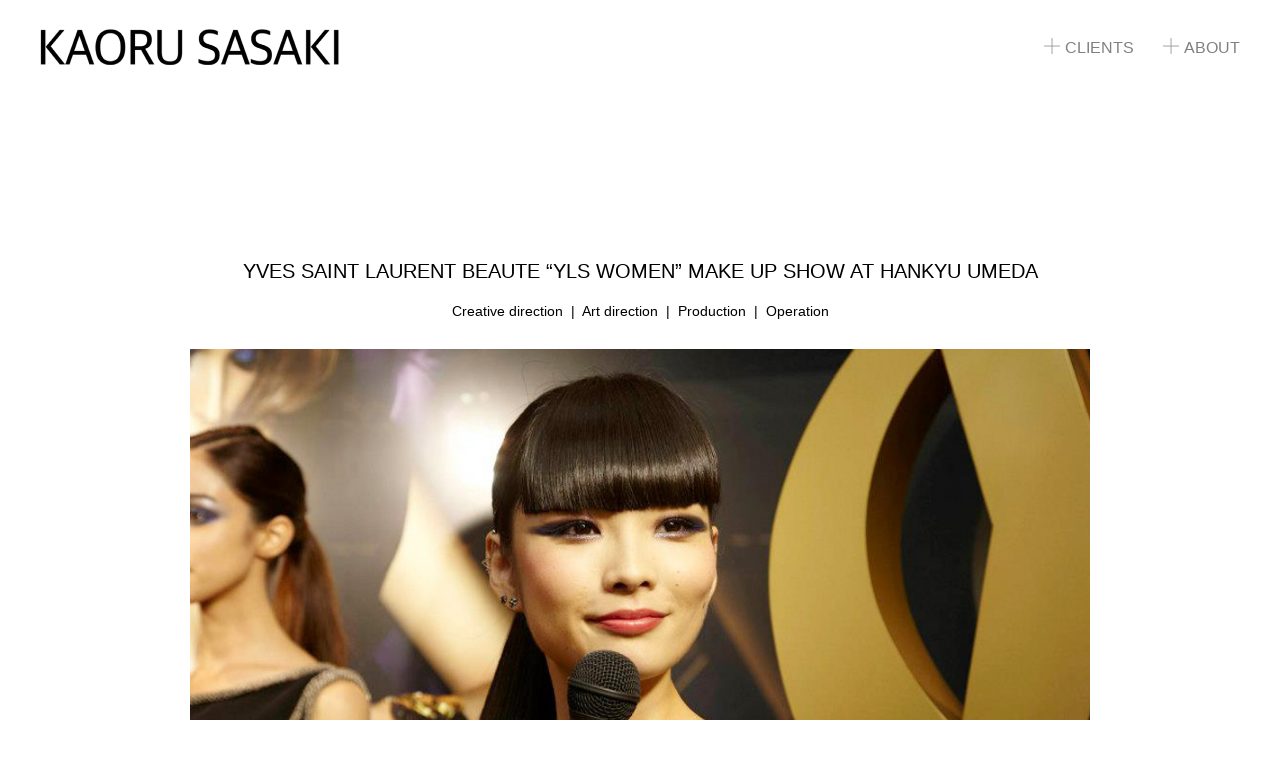

--- FILE ---
content_type: text/html; charset=UTF-8
request_url: https://kaorusasaki.com/yves-saint-laurent-beaute-yls-women-make-up-show-at-hankyu-umeda/
body_size: 2401
content:
<!DOCTYPE html>
<html lang="ja">
<head>
	<title>YVES SAINT LAURENT BEAUTE “YLS WOMEN” MAKE UP SHOW AT HANKYU UMEDA ｜ KAORU SASAKI</title>
	<meta charset="UTF-8">
	<meta http-equiv="X-UA-Compatible" content="IE=edge">
		<meta name="viewport" content="width=device-width, initial-scale=1">	<meta name="description" content="Official Website of Kaoru Sasaki.  Editor in Chief of commons&amp;sense, commons&amp;sense man.  Art Director, Creative Director &amp; Fashion Consultant.">
        <meta name="keywords" content="コモセン,コモセンマン,ファッション誌,編集長,モード誌,大阪">
        <meta property="og:type" content="article"/>
        <meta property="og:image" content="https://kaorusasaki.com/wp-content/themes/kaorusasaki/imgs/og/og.jpg"/>
        <meta property="og:title" content="YVES SAINT LAURENT BEAUTE “YLS WOMEN” MAKE UP SHOW AT HANKYU UMEDA ｜ KAORU SASAKI" />
        <meta property="og:locale" content="ja_JP" />
        <meta property="og:description" content="Official Website of Kaoru Sasaki.  Editor in Chief of commons&amp;sense, commons&amp;sense man.  Art Director, Creative Director &amp; Fashion Consultant." />
        <meta property="og:url" content="http://kaorusasaki.com/yves-saint-laurent-beaute-yls-women-make-up-show-at-hankyu-umeda/" />
        <meta property="og:site_name" content="KAORU SASAKI" />	<link rel="icon" href="https://kaorusasaki.com/wp-content/themes/kaorusasaki/imgs/favicon/favicon.ico">
  <link rel="apple-touch-icon" href="https://kaorusasaki.com/wp-content/themes/kaorusasaki/imgs/favicon/webclip.png">
  <!--[if lt IE 9]>
    <script src="https://oss.maxcdn.com/html5shiv/3.7.2/html5shiv.min.js"></script>
    <script src="https://oss.maxcdn.com/respond/1.4.2/respond.min.js"></script>
  <![endif]-->
<script>
  (function(i,s,o,g,r,a,m){i['GoogleAnalyticsObject']=r;i[r]=i[r]||function(){
  (i[r].q=i[r].q||[]).push(arguments)},i[r].l=1*new Date();a=s.createElement(o),
  m=s.getElementsByTagName(o)[0];a.async=1;a.src=g;m.parentNode.insertBefore(a,m)
  })(window,document,'script','https://www.google-analytics.com/analytics.js','ga');

  ga('create', 'UA-84842782-1', 'auto');
  ga('send', 'pageview');

</script>
	  <script>
    var ajaxurl = "https://kaorusasaki.com/wp-admin/admin-ajax.php";
  </script>
<link rel='dns-prefetch' href='//s.w.org' />
<link rel='stylesheet' id='wp-block-library-css'  href='https://kaorusasaki.com/wp-includes/css/dist/block-library/style.min.css?ver=5.6.16' type='text/css' media='all' />
<link rel='stylesheet' id='normalize-css'  href='https://kaorusasaki.com/wp-content/themes/kaorusasaki/css/normalize.css' type='text/css' media='all' />
<link rel='stylesheet' id='basic-css'  href='https://kaorusasaki.com/wp-content/themes/kaorusasaki/style.min.css' type='text/css' media='all' />
<link rel="canonical" href="https://kaorusasaki.com/yves-saint-laurent-beaute-yls-women-make-up-show-at-hankyu-umeda/" />
</head>
<body class="post-template-default single single-post postid-383 single-format-standard" id="top">

	<header class="header clearfix large">
			<nav class="nav">
			<a class="logo" href="https://kaorusasaki.com#top"><h1 class="logo_ttl"><img class="logo_img img-responsive" src="https://kaorusasaki.com/wp-content/themes/kaorusasaki/imgs/logo/logo.png" width="300" height="33.61"></h1></a>
			<ul class="nav_lsts">
								<li class="nav_lst">
					<a class="nav_ttl cat_ttl" href="https://kaorusasaki.com#_client"><img class="nav_plus" src="https://kaorusasaki.com/wp-content/themes/kaorusasaki/imgs/parts/plus.png" width="16" height="16">CLIENTS</a>
				</li>
				<li class="nav_lst">
					<a class="nav_ttl cat_ttl" href="https://kaorusasaki.com#_about"><img class="nav_plus" src="https://kaorusasaki.com/wp-content/themes/kaorusasaki/imgs/parts/plus.png" width="16" height="16">ABOUT</a>
				</li>
			</ul>
		</nav>
	</header>
	
	<main class="main">
<div class="dtl">

	<h2 class="dtl_ttl"><span>YVES SAINT LAURENT</span> BEAUTE “YLS WOMEN” MAKE UP SHOW AT HANKYU UMEDA</h2>
	<h3 class="dtl_txt"><p>Creative direction  |  Art direction  |  Production  |  Operation</p>
</h3>

	<div class="dtl_body">
		<div class="dtl_ajax">
							<img class="dtl_img" src="https://kaorusasaki.com/wp-content/uploads/2016/09/01-21.jpg" width="1000" height="677">
					</div>
		<div class="dtl_lnks clearfix">
			<a class="dtl_lnk prev hov-txt" href="https://kaorusasaki.com/spring-summer-2012-exhibition-170-year-dormeuil-party-at-chateau-restraint-joel-robuchon/">PREV</a>			<a class="dtl_lnk next hov-txt" href="https://kaorusasaki.com/tods-omotesando-event-vip-customer-tanabata-encouter-party-summer-hanabi-party-at-tods-omotesando/">NEXT</a>		</div>
	</div>

</div>
		<div class="address">
		TERRACE HILL AOYAMA 3F<br>8-5-8 AKASAKA MINATO-KU TOKYO 107-0052 JAPAN
		</div>

	</main>

	<a class="scroll" href="#top"><img class="scroll_img" src="https://kaorusasaki.com/wp-content/themes/kaorusasaki/imgs/parts/top.png" width="40" height="40"></a>
<footer class="footer"></footer>

<script type='text/javascript' src='https://kaorusasaki.com/wp-content/themes/kaorusasaki/js/jQuery-1.8.1.js' id='jQuery-js'></script>
<script type='text/javascript' src='https://kaorusasaki.com/wp-content/themes/kaorusasaki/js/common.js' id='basic-js'></script>
<script type='text/javascript' src='https://kaorusasaki.com/wp-content/themes/kaorusasaki/js/handlebars-v4.0.5.js' id='handlebars-js'></script>
<script type='text/javascript' src='https://kaorusasaki.com/wp-content/themes/kaorusasaki/js/jquery.mixitup.js' id='mixitup-js'></script>

<script type="text/javascript">
$.ajax({
  type: "GET",
	url:"https://kaorusasaki.com/wp-content/themes/kaorusasaki/json/383.json",
  mimeType: "application/json",
  success: function(data){
  	console.log(data);
    var postTemplate = $("#post").html();
    var compiledTemplate = Handlebars.compile(postTemplate);
    var html = compiledTemplate(data);
    $(".dtl_ajax").append(html);
  }
});
</script>
<script id="post" type="x-handlebars-template">
  {{#each post}}
  	{{#if iframe}}
  		<div class="iframe">{{{iframe}}}</div>
  	{{else}}
			<img class="dtl_img" src="https://kaorusasaki.com/wp-content/uploads/{{img}}">
		{{/if}}
  {{/each}}
</script>
<style>
.iframe {
  position:relative;
  width:900px;
  height:0;
  padding-top:56.25%;
  margin:0 auto;
}
.iframe iframe{
  position:absolute;
  top:0;
  left:0;
  width:100%;
  height:100%;
}
.dtl_img+.iframe,
.iframe+.dtl_img,
.iframe+.iframe {
    margin: 20px auto 0;
}
</style>

</body>
</html>


--- FILE ---
content_type: text/css
request_url: https://kaorusasaki.com/wp-content/themes/kaorusasaki/style.min.css
body_size: 2432
content:
* {
    -webkit-box-sizing: border-box;
    box-sizing: border-box
}
html {
    margin: 0;
    padding: 0
}
body {
    margin: 0;
    padding: 0;
    font-family: "Hiragino Kaku Gothic Pro", Meiryo, "Osaka", Helvetica, Arial, sans-serif
}
div,
p,
h1,
h2,
h3,
h4,
h5,
h6,
figure {
    margin: 0;
    padding: 0;
    letter-spacing: normal
}
img {
    border: 0;
    vertical-align: top
}
a {
    color: #000;
    text-decoration: none
}
a:link,
a:active,
a:visited,
a:hover {
    text-decoration: none
}
a:focus {
    outline: none
}
*:focus {
    outline: none
}
ul,
li,
dd,
dl {
    margin: 0;
    padding: 0
}
ul {
    list-style-type: none
}
.clearfix:after {
    content: "";
    clear: both;
    display: block
}
.img-responsive {
    max-width: 100%;
    width: auto\9;
    height: auto
}
.row {
    letter-spacing: -0.4em
}
.row-center {
    text-align: center
}
.row-left {
    text-align: left
}
.col {
    display: inline-block;
    letter-spacing: normal;
    vertical-align: top
}
.hov-txt {
    -webkit-transition: color 0.3s;
    -o-transition: color 0.3s;
    transition: color 0.3s
}
.hov-txt:hover {
    color: #000
}
.hov-op {
    -webkit-transition: opacity 0.3s;
    -o-transition: opacity 0.3s;
    transition: opacity 0.3s
}
.hov-op:hover {
    opacity: 0.5
}
.prj_col {
    display: inline-block;
    width: 50%;
    letter-spacing: normal;
    vertical-align: top
}
.mix {
    display: none
}
.header {
    position: fixed;
    top: 0;
    left: 0;
    width: 100%;
    min-width: 1200px;
    z-index: 999
}
.nav {
    position: relative;
    width: 1200px;
    height: 100%;
    margin: 0 auto;
    background-color: rgba(255, 255, 255, 0.9);
    -webkit-transition: height 1s;
    -o-transition: height 1s;
    transition: height 1s
}
.logo {
    position: absolute;
    top: 0;
    bottom: 0;
    left: 0;
    margin: auto
}
.logo_img {
    margin-top: -4px
}
.logo_ttl {
    display: inline
}
.nav_lsts {
    height: 24px;
    position: absolute;
    top: 0;
    bottom: 0;
    right: 0;
    margin: auto
}
.nav_lst {
    display: inline;
    position: relative
}
.nav_lst+.nav_lst {
    margin: 0 0 0 25px
}
.nav_ttl {
    color: gray
}
.nav_plus {
    width: 16px;
    height: 16px;
    text-align: center;
    vertical-align: middle;
    line-height: 16px;
    display: inline-block;
    font-size: 14px;
    -webkit-transform: rotate(0deg);
    -ms-transform: rotate(0deg);
    transform: rotate(0deg);
    -webkit-transform: -webkit-rotate(0deg);
    transform: -webkit-rotate(0deg);
    -webkit-transition: -webkit-transform 0.3s;
    transition: -webkit-transform 0.3s;
    -o-transition: transform 0.3s;
    transition: transform 0.3s;
    transition: transform 0.3s, -webkit-transform 0.3s;
    perspective: 900px;
    -webkit-perspective: 900px;
    margin: 0 5px 5px 0
}
.nav_lst:hover .nav_plus {
    -webkit-transform: rotate(90deg);
    -ms-transform: rotate(90deg);
    transform: rotate(90deg);
    -webkit-transform: -webkit-rotate(90deg);
    transform: -webkit-rotate(90deg)
}
.header,
.logo,
.logo_img,
.nav_lst {
    transition: all 1s;
    -moz-transition: all 1s;
    -webkit-transition: all 1s;
    -o-transition: all 1s
}
.large {
    height: 100px
}
.large .logo {
    width: 300px;
    height: 33.61px
}
.large .nav_lst {
    margin-top: 20px
}
.small {
    height: 60px
}
.small .logo {
    width: 150px;
    height: 16.8px
}
.small .nav_lst {
    margin-top: 10px
}
.main {
    width: 1100px;
    margin: 0 auto;
    padding: 160px 0 0
}
.main-dtl {
    width: 1050px;
    margin: 0 auto
}
.sld {
    margin: 0 auto 70px
}
.lst {
    margin: 0 auto 50px;
    min-height: 400px;
    text-align: left
}
.lst_loading {
    margin: 200px auto;
    text-align: center;
    font-size: 14px
}
.cat {
    margin: 0 auto 70px
}
.cat_col+.cat_col {
    margin: 0 0 0 50px
}
.cat_col {
    font-size: 16px;
    width: 200px;
    text-align: center;
    position: relative
}
.cat_ttl {
    cursor: pointer
}
.cat_ttl:hover+.cat_lsts {
    visibility: visible;
    opacity: 1;
    -webkit-transform: translateY(0);
    -ms-transform: translateY(0);
    transform: translateY(0)
}
.cat_lsts {
    position: absolute;
    z-index: 1000;
    top: 10px;
    left: 0;
    padding-top: 30px;
    width: 150px;
    visibility: hidden;
    opacity: 0;
    -webkit-transition: all 0.3s;
    -o-transition: all 0.3s;
    transition: all 0.3s;
    -webkit-transform: translateY(10px);
    -ms-transform: translateY(10px);
    transform: translateY(10px)
}
.cat_lsts-tag {
    left: -15px
}
.cat_lsts-cat {
    left: -25px
}
.cat_lsts:hover {
    visibility: visible;
    opacity: 1;
    pointer-events: auto;
    -webkit-transform: translateY(0);
    -ms-transform: translateY(0);
    transform: translateY(0)
}
.cat_lst {
    background-color: rgba(255, 255, 255, 0.8);
    color: gray;
    cursor: pointer;
    height: 30px;
    line-height: 30px;
    text-align: center
}
.cat_lst+.cat_lst {
    margin: 2px 0 0
}
.filter.active {
    color: #000;
    cursor: default
}
.lst_mainTtl {
    margin: 0 auto 70px;
    text-align: center;
    font-weight: normal
}
.lst_row {
    margin: 0 auto 70px;
    text-align: left
}
.lst_col {
    width: 500px;
    margin: 0 25px 40px;
    text-align: left
}
.lst_fig {
    margin: 0 auto 10px;
    display: block;
    overflow: hidden;
    width: 500px;
    height: 315px
}
.lst_img {
    -webkit-transition: all 0.3s;
    -o-transition: all 0.3s;
    transition: all 0.3s
}
.lst_fig:hover .lst_img {
    -webkit-transform: scale(1.1);
    -ms-transform: scale(1.1);
    transform: scale(1.1);
    opacity: 0.7
}
.lst_btn {
    display: inline-block;
    color: #9b9c9d;
    border: solid 1px #9b9c9d;
    padding: 5px 10px;
    margin: 0 auto 20px;
    font-size: 14px
}
.lst_ttl {
    margin: 0 auto 10px;
    display: inline-block;
    color: #000;
    font-weight: normal
}
.lst_txt {
    margin: 0 auto 10px;
    color: #9b9c9d;
    font-weight: normal;
    font-size: 9px;
    cursor: default
}
.lst_read {
    display: inline-block;
    margin: 0 auto 10px;
    color: #9b9c9d;
    font-size: 13px
}
.lst_tags {
    padding: 10px 0 0;
    border-top: solid 1px #9b9c9d;
    color: #9b9c9d;
    font-size: 11px
}
.lst_tag {
    display: inline-block;
    color: #9b9c9d;
    cursor: pointer
}
.lst_tag:not(:last-child):after {
    content: "/";
    margin: 7px;
    color: #9b9c9d
}
.lst_tag.filter.active {
    pointer-events: none;
    color: #000
}
.btns {
    text-align: center
}
.btns-def {
    margin: 0 auto 30px
}
.btns-lnks {
    margin: 0 auto 100px
}
.btn {
    position: relative;
    padding: 25px 0px 0px 0px;
    font-size: 14px;
    width: 190px;
    height: 60px;
}
.btn1 {
    position: relative;
    padding: 32px 0px 0px 0px;
    font-size: 14px;
    width: 190px;
    height: 60px;
    vertical-align: text-top;
}
.btn2{
    position: relative;
    padding: 25px 0px 0px 20px;
    font-size: 14px;
    width: 110px;
    height: 60px
}
.btn3{
    position: relative;
    padding: 25px 0px 0px 0px;
    font-size: 14px;
    width: 110px;
    height: 60px
}
.btn4{
    position: relative;
    padding: 0px 0px 15px 10px;
    font-size: 14px;
    width: 110px;
    height: 60px
}
.btn+.btn {
    margin: 0 0 0 0
}
.img-btn{
    width: auto;
    height: 20px;
}
.img-btn1{
    width: auto;
    height: 30px;
}
.img-btn2{
    width: auto;
    height: 30px;
}
.img-btn3{
    width: auto;
    height: 40px;
}
.img-btn4{
    width: auto;
    height: 85px;
}
/*.btn:after {
    content: "";
    position: absolute;
    top: 50%;
    -webkit-transform: translateY(-50%);
    -ms-transform: translateY(-50%);
    transform: translateY(-50%);
    display: inline-block;
    vertical-align: top;
    width: 50px;
    height: 20px;
    background-image: url("./imgs/parts/arrow.jpg");
    background-size: contain;
    background-position: center center;
    background-repeat: no-repeat;
    margin: 0 0 0 10px
}*/
.sect {
    border-bottom: solid 1px #9b9c9d;
    margin: 0 auto 50px;
    text-align: center
}
.sect_ttl {
    margin: 0 auto 50px;
    text-align: center;
    font-size: 18px;
    font-weight: normal
}
.sect_ttl-prof {
    display: none;
    margin: 0 auto 10px
}
.sect_ttl-prof.active {
    display: block
}
.client_row {
    margin: 0 auto 80px;
    text-align: center;
    font-size: 12px
}
.client_col {
    text-align: left;
    color: #9b9c9d
}
.client_col+.client_col {
    margin: 0 0 0 60px
}
.client_col li span {
    cursor: default
}
.client_col li span:hover {
    color: #000
}
.prof_lngs {
    margin: 0 auto 20px;
    text-align: center;
    font-size: 13px
}
.prof_lng {
    color: #9b9c9d;
    cursor: pointer
}
.prof_lng-active {
    color: #000;
    pointer-events: none
}
.prof_lng:not(:last-child):after {
    content: "/";
    margin: 0 5px;
    color: #9b9c9d
}
.prof_txt,
.prof_mail {
    margin: 0 auto 50px;
    text-align: center;
    color: #9b9c9d
}
.prof_txt {
    display: none
}
.prof_txt.active {
    display: block
}
.prof_lnk {
    color: #9b9c9d
}
.dtl {
    text-align: center;
    margin: 0 auto 50px;
    border: none
}
.dtl_ttl {
    text-align: center;
    display: inline-block;
    font-size: 20px;
    margin: 0 auto 20px;
    font-weight: normal
}
.dtl_txt {
    font-size: 14px;
    font-weight: normal;
    margin: 0 auto 30px
}
.dtl_body {
    width: 920px;
    margin: 0 auto 50px;
    border-bottom: solid 1px gray
}
.dtl_ajax {
    margin: 0 auto 50px
}
.dtl_img {
    width: 900px;
    height: auto;
    display: block;
    margin: 0 auto
}
.dtl_img+.dtl_img {
    margin: 20px auto 0
}
.dtl_lnks {
    width: 900px;
    margin: 0 auto 50px
}
.dtl_lnk {
    color: #9b9c9d
}
.dtl_lnk.prev {
    float: left
}
.dtl_lnk.next {
    float: right
}
.insta {
    margin: 0 auto 50px;
    text-align: center
}
.address {
    margin: 0 auto 50px;
    text-align: center;
    font-size: 12px
}
.scroll {
    position: fixed;
    bottom: 30px;
    right: 30px;
    z-index: 999;
    display: none
}
.footer {
    min-width: 1200px;
    height: 40px;
    background-color: #000
}
.header {
    height: auto;
    position: relative
}
.header.small {
    position: fixed
}
.header.small .elBoard {
    display: none
}
.nav {
    height: 100px
}
.header.small .nav {
    height: 60px
}
.header.small+.main {
    padding: 294px 0 0
}
.lst_ttl {
    font-size: 14px;
    vertical-align: middle
}
.lst_ttl span {
    font-size: 22px;
    font-weight: bold;
    display: inline-block;
    vertical-align: sub
}
.elBoard {
    overflow: hidden;
    position: relative;
    padding: 5px 0;
    color: #898989;
    background: rgba(255, 255, 255, 0.9)
}
.elBoard__inner {
    display: inline-block;
    white-space: nowrap;
    padding-left: 100%;
    -webkit-animation-name: marquee;
    -webkit-animation-timing-function: linear;
    -webkit-animation-iteration-count: infinite;
    -webkit-animation-duration: 35s;
    -moz-animation-name: marquee;
    -moz-animation-timing-function: linear;
    -moz-animation-iteration-count: infinite;
    -moz-animation-duration: 35s;
    animation-name: marquee;
    animation-timing-function: linear;
    animation-iteration-count: infinite;
    animation-duration: 35s
}
@-webkit-keyframes marquee {
    from {
        -webkit-transform: translate(0%)
    }
    99%,
    to {
        -webkit-transform: translate(-100%)
    }
}
@keyframes marquee {
    from {
        -webkit-transform: translate(0%);
        transform: translate(0%)
    }
    99%,
    to {
        -webkit-transform: translate(-100%);
        transform: translate(-100%)
    }
}

--- FILE ---
content_type: text/plain
request_url: https://www.google-analytics.com/j/collect?v=1&_v=j102&a=1626858828&t=pageview&_s=1&dl=https%3A%2F%2Fkaorusasaki.com%2Fyves-saint-laurent-beaute-yls-women-make-up-show-at-hankyu-umeda%2F&ul=en-us%40posix&dt=YVES%20SAINT%20LAURENT%20BEAUTE%20%E2%80%9CYLS%20WOMEN%E2%80%9D%20MAKE%20UP%20SHOW%20AT%20HANKYU%20UMEDA%20%EF%BD%9C%20KAORU%20SASAKI&sr=1280x720&vp=1280x720&_u=IEBAAEABAAAAACAAI~&jid=816321470&gjid=1295060538&cid=1104605994.1769032968&tid=UA-84842782-1&_gid=118453835.1769032968&_r=1&_slc=1&z=2059507615
body_size: -450
content:
2,cG-7LZDDM85X2

--- FILE ---
content_type: application/javascript
request_url: https://kaorusasaki.com/wp-content/themes/kaorusasaki/js/common.js
body_size: 482
content:
$(function(){
	let headerHeight = $('.header').outerHeight() - $('.nav').outerHeight();
	$(window).on("scroll", function () {
	  $('.header').css("left", -$(window).scrollLeft());
	  if ($(window).scrollTop() > headerHeight) {
	    $(".header").removeClass("large").addClass("small");
	    $('.scroll').fadeIn();
	  } else {
	    $(".header").removeClass("small").addClass("large");
	    $('.scroll').fadeOut();
	  }
	});
});

$(function () {
  var headerHeight = $('.header').outerHeight();
  $('a[href^="#"]').click(function () {
    var speed = 400;
    var href = $(this).attr("href");
    var target = $(href == "#" || href == "" ? 'html' : href);
    var position = target.offset().top - headerHeight;
    $('body,html').animate({
      scrollTop: position
    }, speed, 'swing');
    return false;
  });
  $('.prof_lng').click(function () {
    if ($(this).hasClass()) return;
    $('.prof_lng').toggleClass('prof_lng-active');
    $('.prof_lng').toggleClass('active');
    $('.prof_txt.active').hide().removeClass('active').siblings('.prof_txt').fadeIn('slow').addClass('active');
    $('.sect_ttl-prof.active').hide().removeClass('active').siblings('.sect_ttl-prof').fadeIn('slow').addClass('active');
  })
});